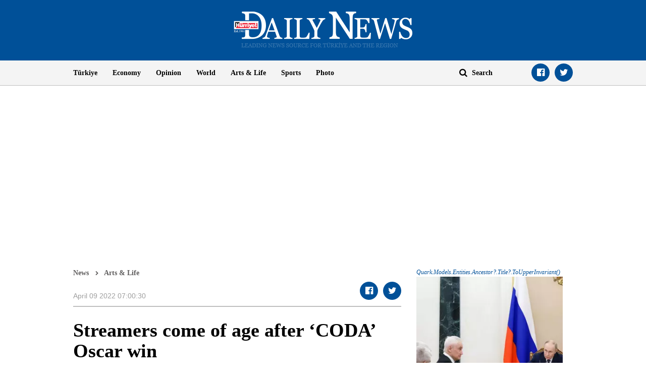

--- FILE ---
content_type: text/html; charset=utf-8
request_url: https://www.google.com/recaptcha/api2/aframe
body_size: 268
content:
<!DOCTYPE HTML><html><head><meta http-equiv="content-type" content="text/html; charset=UTF-8"></head><body><script nonce="9owfBrlzvHA9UBo0fWjoxA">/** Anti-fraud and anti-abuse applications only. See google.com/recaptcha */ try{var clients={'sodar':'https://pagead2.googlesyndication.com/pagead/sodar?'};window.addEventListener("message",function(a){try{if(a.source===window.parent){var b=JSON.parse(a.data);var c=clients[b['id']];if(c){var d=document.createElement('img');d.src=c+b['params']+'&rc='+(localStorage.getItem("rc::a")?sessionStorage.getItem("rc::b"):"");window.document.body.appendChild(d);sessionStorage.setItem("rc::e",parseInt(sessionStorage.getItem("rc::e")||0)+1);localStorage.setItem("rc::h",'1767130469431');}}}catch(b){}});window.parent.postMessage("_grecaptcha_ready", "*");}catch(b){}</script></body></html>

--- FILE ---
content_type: application/javascript; charset=utf-8
request_url: https://fundingchoicesmessages.google.com/f/AGSKWxVY6pc_s6gIjKMHeU53wtF6HAUCRQJsYVoB-AkXwXq917kzdCZmHTwHzlvRdKNL_AjwrAaj36wvr0NIPKObMpKaZVpZQdmIrwvqqK2bHltr4Jqr6UQ2T0gqJ_MUrioJoapbD3xJ32FDiRduowOdMBpirSasG0yXhD4AqjqhEAZJeMvGPdNhdemd-FjH/_/showmarketingmaterial./adjs./ad1-728-/update_layer/layer_os_new.php/inc/ad.
body_size: -1292
content:
window['85dee8bb-af41-4286-b1af-cc6886abeb55'] = true;